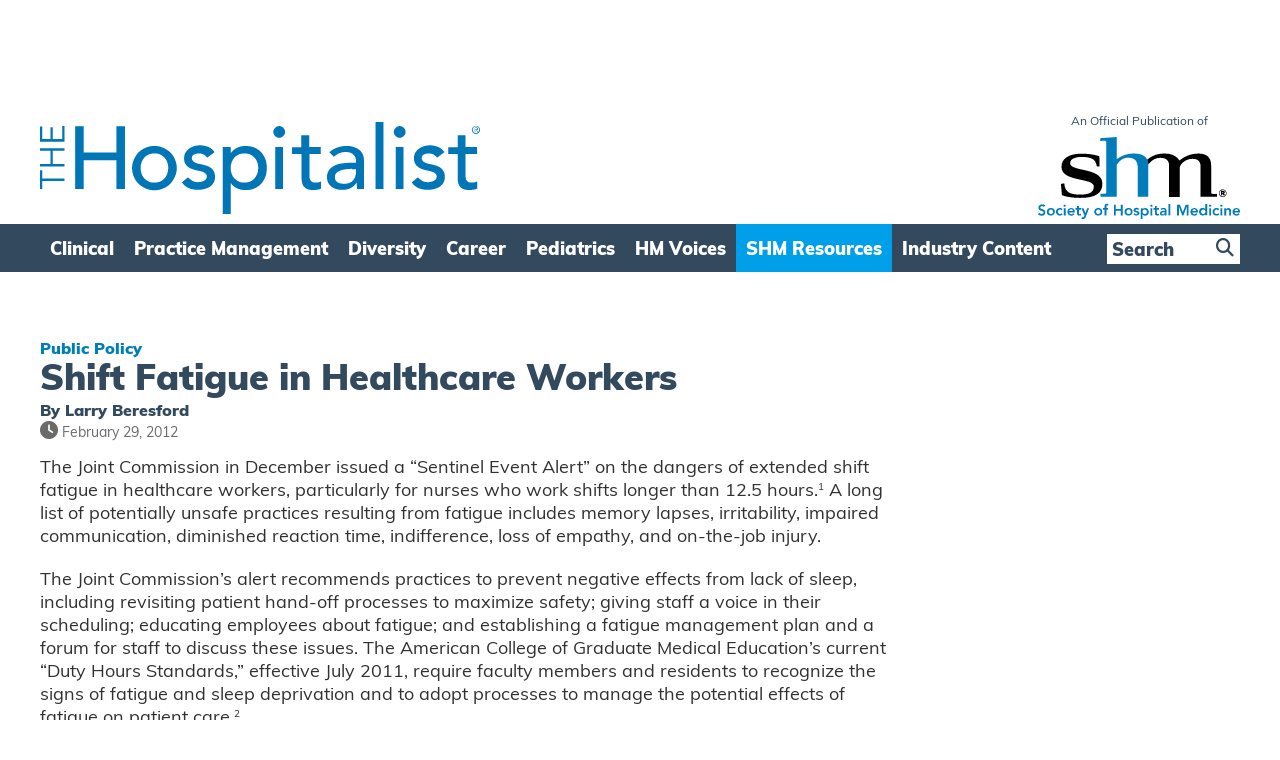

--- FILE ---
content_type: text/html; charset=utf-8
request_url: https://www.google.com/recaptcha/api2/aframe
body_size: 266
content:
<!DOCTYPE HTML><html><head><meta http-equiv="content-type" content="text/html; charset=UTF-8"></head><body><script nonce="imCo2YNW7mHsuL9d_q_NMw">/** Anti-fraud and anti-abuse applications only. See google.com/recaptcha */ try{var clients={'sodar':'https://pagead2.googlesyndication.com/pagead/sodar?'};window.addEventListener("message",function(a){try{if(a.source===window.parent){var b=JSON.parse(a.data);var c=clients[b['id']];if(c){var d=document.createElement('img');d.src=c+b['params']+'&rc='+(localStorage.getItem("rc::a")?sessionStorage.getItem("rc::b"):"");window.document.body.appendChild(d);sessionStorage.setItem("rc::e",parseInt(sessionStorage.getItem("rc::e")||0)+1);localStorage.setItem("rc::h",'1769328760483');}}}catch(b){}});window.parent.postMessage("_grecaptcha_ready", "*");}catch(b){}</script></body></html>